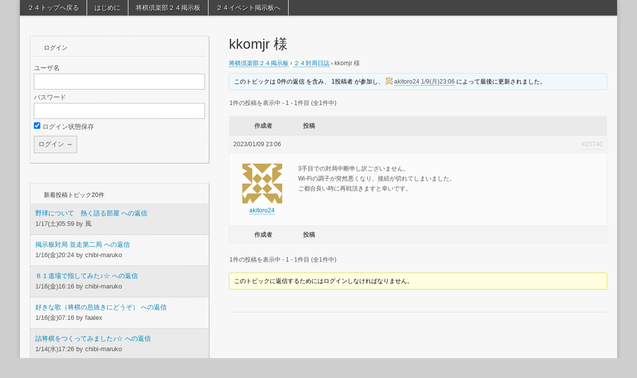

--- FILE ---
content_type: text/html; charset=UTF-8
request_url: https://bbs24.shogidojo.net/forums/topic/23740/
body_size: 6865
content:
<!DOCTYPE html>
<!--[if lt IE 7]><html class="no-js lt-ie9 lt-ie8 lt-ie7" lang="ja"><![endif]-->
<!--[if IE 7]><html class="no-js lt-ie9 lt-ie8" lang="ja"><![endif]-->
<!--[if IE 8]><html class="no-js lt-ie9" lang="ja"><![endif]-->
<!--[if gt IE 8]><!--><html class="no-js" lang="ja"><!--<![endif]-->
<head>
<meta charset="UTF-8"/>
<meta http-equiv="X-UA-Compatible" content="IE=edge,chrome=1"/>
<meta name="viewport" content="width=device-width, initial-scale=1.0"/>
<title>トピック: kkomjr 様 | 将棋倶楽部２４掲示板</title>
<link rel="profile" href="http://gmpg.org/xfn/11"/>
<link rel="pingback" href="https://bbs24.shogidojo.net/xmlrpc.php"/>
<!--[if IE]><script src="http://html5shiv.googlecode.com/svn/trunk/html5.js"></script><![endif]-->
<link rel='stylesheet' id='bbp-default-css' href='https://bbs24.shogidojo.net/wp-content/plugins/bbpress/templates/default/css/bbpress.css?ver=2.5.8-5815' type='text/css' media='screen'/>
<link rel='stylesheet' id='sidebar-login-css' href='https://bbs24.shogidojo.net/wp-content/plugins/sidebar-login/assets/css/sidebar-login.css?ver=2.6.0' type='text/css' media='all'/>
<link rel='stylesheet' id='google_fonts-css' href='//fonts.googleapis.com/css?family=Cantata+One%7CLato%3A300%2C700&#038;ver=4.1.41' type='text/css' media='all'/>
<link rel='stylesheet' id='theme_stylesheet-css' href='https://bbs24.shogidojo.net/wp-content/themes/magazine-basic-child/style.css?ver=4.1.41' type='text/css' media='all'/>
<script type='text/javascript' src='https://bbs24.shogidojo.net/wp-includes/js/jquery/jquery.js?ver=1.11.1'></script>
<script type='text/javascript' src='https://bbs24.shogidojo.net/wp-includes/js/jquery/jquery-migrate.min.js?ver=1.2.1'></script>
<script type='text/javascript' src='https://bbs24.shogidojo.net/wp-content/plugins/sidebar-login/assets/js/blockui.min.js?ver=2.57'></script>
<script type='text/javascript'>//<![CDATA[
var sidebar_login_params={"ajax_url":"https:\/\/bbs24.shogidojo.net\/wp-admin\/admin-ajax.php","force_ssl_login":"1","force_ssl_admin":"1","is_ssl":"1","i18n_username_required":"Please enter your username","i18n_password_required":"Please enter your password","error_class":"sidebar_login_error"};
//]]></script>
<script type='text/javascript' src='https://bbs24.shogidojo.net/wp-content/plugins/sidebar-login/assets/js/sidebar-login.min.js?ver=2.6.0'></script>
<link rel='next' title='テストトピック' href='https://bbs24.shogidojo.net/forums/topic/46/'/>
<link rel='canonical' href='https://bbs24.shogidojo.net/forums/topic/23740/'/>
<link rel='shortlink' href='https://bbs24.shogidojo.net/?p=23740'/>

<!-- Highlight Search Terms 1.3 ( RavanH - http://status301.net/wordpress-plugins/highlight-search-terms/ ) -->
<script type="text/javascript">var hlst_query=new Array();var hlst_areas=new Array("article","#groups-dir-list","#members-dir-list","li.bbp-body",".hentry",".post","#content","#main",".content","#middle","#container",".container",".page","#wrapper");</script>
<style>
#site-title a,#site-description{position:absolute !important;clip:rect(1px 1px 1px 1px);clip:rect(1px, 1px, 1px, 1px)}
#page{background-color:#f7f7f7}
.entry-meta a,.entry-content a,.widget a{color:#0084c1}
</style>
	<style type="text/css" media="screen">body{position:relative}#dynamic-to-top{display:none;overflow:hidden;width:auto;z-index:90;position:fixed;bottom:20px;right:20px;top:auto;left:auto;font-family:sans-serif;font-size:1em;color:#fff;text-decoration:none;text-shadow:0 1px 0 #333;font-weight:bold;padding:11px 10px;border:1px solid #444444;background:#666666;-webkit-background-origin:border;-moz-background-origin:border;-icab-background-origin:border;-khtml-background-origin:border;-o-background-origin:border;background-origin:border;-webkit-background-clip:padding-box;-moz-background-clip:padding-box;-icab-background-clip:padding-box;-khtml-background-clip:padding-box;-o-background-clip:padding-box;background-clip:padding-box;-webkit-box-shadow:0 1px 3px rgba( 0, 0, 0, 0.4 ), inset 0 0 0 1px rgba( 0, 0, 0, 0.2 ), inset 0 1px 0 rgba( 255, 255, 255, .4 ), inset 0 10px 10px rgba( 255, 255, 255, .1 );-ms-box-shadow:0 1px 3px rgba( 0, 0, 0, 0.4 ), inset 0 0 0 1px rgba( 0, 0, 0, 0.2 ), inset 0 1px 0 rgba( 255, 255, 255, .4 ), inset 0 10px 10px rgba( 255, 255, 255, .1 );-moz-box-shadow:0 1px 3px rgba( 0, 0, 0, 0.4 ), inset 0 0 0 1px rgba( 0, 0, 0, 0.2 ), inset 0 1px 0 rgba( 255, 255, 255, .4 ), inset 0 10px 10px rgba( 255, 255, 255, .1 );-o-box-shadow:0 1px 3px rgba( 0, 0, 0, 0.4 ), inset 0 0 0 1px rgba( 0, 0, 0, 0.2 ), inset 0 1px 0 rgba( 255, 255, 255, .4 ), inset 0 10px 10px rgba( 255, 255, 255, .1 );-khtml-box-shadow:0 1px 3px rgba( 0, 0, 0, 0.4 ), inset 0 0 0 1px rgba( 0, 0, 0, 0.2 ), inset 0 1px 0 rgba( 255, 255, 255, .4 ), inset 0 10px 10px rgba( 255, 255, 255, .1 );-icab-box-shadow:0 1px 3px rgba( 0, 0, 0, 0.4 ), inset 0 0 0 1px rgba( 0, 0, 0, 0.2 ), inset 0 1px 0 rgba( 255, 255, 255, .4 ), inset 0 10px 10px rgba( 255, 255, 255, .1 );box-shadow:0 1px 3px rgba( 0, 0, 0, 0.4 ), inset 0 0 0 1px rgba( 0, 0, 0, 0.2 ), inset 0 1px 0 rgba( 255, 255, 255, .4 ), inset 0 10px 10px rgba( 255, 255, 255, .1 );-webkit-border-radius:30px;-moz-border-radius:30px;-icab-border-radius:30px;-khtml-border-radius:30px;border-radius:30px}#dynamic-to-top:hover{background:#519494;background:#666666 -webkit-gradient( linear, 0% 0%, 0% 100%, from( rgba( 255, 255, 255, .2 ) ), to( rgba( 0, 0, 0, 0 ) ) );background:#666666 -webkit-linear-gradient( top, rgba( 255, 255, 255, .2 ), rgba( 0, 0, 0, 0 ) );background:#666666 -khtml-linear-gradient( top, rgba( 255, 255, 255, .2 ), rgba( 0, 0, 0, 0 ) );background:#666666 -moz-linear-gradient( top, rgba( 255, 255, 255, .2 ), rgba( 0, 0, 0, 0 ) );background:#666666 -o-linear-gradient( top, rgba( 255, 255, 255, .2 ), rgba( 0, 0, 0, 0 ) );background:#666666 -ms-linear-gradient( top, rgba( 255, 255, 255, .2 ), rgba( 0, 0, 0, 0 ) );background:#666666 -icab-linear-gradient( top, rgba( 255, 255, 255, .2 ), rgba( 0, 0, 0, 0 ) );background:#666666 linear-gradient( top, rgba( 255, 255, 255, .2 ), rgba( 0, 0, 0, 0 ) );cursor:pointer}#dynamic-to-top:active{background:#666666;background:#666666 -webkit-gradient( linear, 0% 0%, 0% 100%, from( rgba( 0, 0, 0, .3 ) ), to( rgba( 0, 0, 0, 0 ) ) );background:#666666 -webkit-linear-gradient( top, rgba( 0, 0, 0, .1 ), rgba( 0, 0, 0, 0 ) );background:#666666 -moz-linear-gradient( top, rgba( 0, 0, 0, .1 ), rgba( 0, 0, 0, 0 ) );background:#666666 -khtml-linear-gradient( top, rgba( 0, 0, 0, .1 ), rgba( 0, 0, 0, 0 ) );background:#666666 -o-linear-gradient( top, rgba( 0, 0, 0, .1 ), rgba( 0, 0, 0, 0 ) );background:#666666 -ms-linear-gradient( top, rgba( 0, 0, 0, .1 ), rgba( 0, 0, 0, 0 ) );background:#666666 -icab-linear-gradient( top, rgba( 0, 0, 0, .1 ), rgba( 0, 0, 0, 0 ) );background:#666666 linear-gradient( top, rgba( 0, 0, 0, .1 ), rgba( 0, 0, 0, 0 ) )}#dynamic-to-top,#dynamic-to-top:active,#dynamic-to-top:focus,#dynamic-to-top:hover{outline:none}#dynamic-to-top span{display:block;overflow:hidden;width:14px;height:12px;background:url( https://bbs24.shogidojo.net/wp-content/plugins/dynamic-to-top/css/images/up.png )no-repeat center center}</style><style type="text/css" id="custom-background-css">
body.custom-background { background-color: #cfcfcf; }
</style>
</head>

<body class="topic bbpress single single-topic postid-23740 custom-background left-sidebar">
	<div id="page" class="grid ">
		<header id="header" class="row" role="banner">
			<div class="c12">
				<div id="mobile-menu">
					<a href="#" class="left-menu"><i class="icon-reorder"></i></a>
					<a href="#"><i class="icon-search"></i></a>
				</div>
				<div id="drop-down-search"><form role="search" method="get" id="searchform" class="slide" action="https://bbs24.shogidojo.net/">
    <label class="assistive-text" for="site-search">Search for:</label>
    <input type="search" placeholder="Search&hellip;" value="" name="s" id="site-search"/>
    </form></div>

								<div class="title-logo-wrapper remove">
										<div class="header-group">
						<h1 id="site-title"><a href="https://bbs24.shogidojo.net" title="将棋倶楽部２４掲示板" rel="home">将棋倶楽部２４掲示板</a></h1>
											</div>
				</div>

				
				<nav id="site-navigation" role="navigation">
					<h3 class="assistive-text">Main menu</h3>
					<a class="assistive-text" href="#primary" title="Skip to content">Skip to content</a>
					<div class="menu-%e3%83%a1%e3%83%8b%e3%83%a5%e3%83%bc-1-container"><ul id="menu-%e3%83%a1%e3%83%8b%e3%83%a5%e3%83%bc-1" class="menu"><li id="menu-item-5" class="menu-item menu-item-type-custom menu-item-object-custom menu-item-5"><a href="https://www.shogidojo.net/">２４トップへ戻る</a>
<li id="menu-item-6" class="menu-item menu-item-type-custom menu-item-object-custom menu-item-home menu-item-6"><a href="https://bbs24.shogidojo.net/">はじめに</a>
<li id="menu-item-7" class="menu-item menu-item-type-custom menu-item-object-custom menu-item-7"><a href="https://bbs24.shogidojo.net/forums/">将棋倶楽部２４掲示板</a>
<li id="menu-item-790" class="menu-item menu-item-type-custom menu-item-object-custom menu-item-790"><a href="https://bbsevent.shogidojo.net/forums/">２４イベント掲示板へ</a>
</ul></div>				</nav><!-- #site-navigation -->

				<nav id="site-sub-navigation" role="navigation">
					<h3 class="assistive-text">Sub menu</h3>
									</nav><!-- #site-sub-navigation -->
			</div><!-- .c12 -->
		</header><!-- #header.row -->

		<div id="main" class="row">
			<div id="left-nav"></div>
			
	<div id="primary" class="c8" style="float: right;" role="main">
			<article id="post-23740" class="post-23740 topic type-topic status-publish hentry">
		<h1 class="entry-title">kkomjr 様</h1>

	    <div class="entry-content">
		    
<div id="bbpress-forums">

	<div class="bbp-breadcrumb"><p><a href="https://bbs24.shogidojo.net/" class="bbp-breadcrumb-home">はじめに</a> <span class="bbp-breadcrumb-sep">&rsaquo;</span> <a href="https://bbs24.shogidojo.net/forums/" class="bbp-breadcrumb-root">将棋倶楽部２４掲示板</a> <span class="bbp-breadcrumb-sep">&rsaquo;</span> <a href="https://bbs24.shogidojo.net/forums/forum/forum-20/" class="bbp-breadcrumb-forum">２４対局日誌</a> <span class="bbp-breadcrumb-sep">&rsaquo;</span> <span class="bbp-breadcrumb-current">kkomjr 様</span></p></div>
	
	
		
		<div class="bbp-template-notice info"><p class="bbp-topic-description">このトピックは 0件の返信 を含み、 1投稿者 が参加し、 <a href="https://bbs24.shogidojo.net/forums/users/1172071174/" title="akitoro24 さんのプロフィールを表示" class="bbp-author-avatar" rel="nofollow"><img alt='' src="[data-uri]" data-lazy-type="image" data-lazy-src='https://secure.gravatar.com/avatar/a90aae3224cc39b029afd72be7a9dc7f?s=14&amp;d=identicon&amp;r=G' class='lazy lazy-hidden avatar avatar-14 photo' height='14' width='14'/><noscript><img alt='' src='https://secure.gravatar.com/avatar/a90aae3224cc39b029afd72be7a9dc7f?s=14&amp;d=identicon&amp;r=G' class='avatar avatar-14 photo' height='14' width='14'/></noscript></a>&nbsp;<a href="https://bbs24.shogidojo.net/forums/users/1172071174/" title="akitoro24 さんのプロフィールを表示" class="bbp-author-name" rel="nofollow">akitoro24</a> <a href="https://bbs24.shogidojo.net/forums/topic/23740/" title="kkomjr 様">1/9(月)23:06</a> によって最後に更新されました。</p></div>
		
		
			

<div class="bbp-pagination">
	<div class="bbp-pagination-count">

		1件の投稿を表示中 - 1 - 1件目 (全1件中)
	</div>

	<div class="bbp-pagination-links">

		
	</div>
</div>


			

<ul id="topic-23740-replies" class="forums bbp-replies">

	<li class="bbp-header">

		<div class="bbp-reply-author">作成者</div><!-- .bbp-reply-author -->

		<div class="bbp-reply-content">

			
				投稿
				
				
			
		</div><!-- .bbp-reply-content -->

	</li><!-- .bbp-header -->

	<li class="bbp-body">

		
			
				
<div id="post-23740" class="bbp-reply-header">

	<div class="bbp-meta">

		<span class="bbp-reply-post-date">2023/01/09 23:06</span>

		
		<a href="https://bbs24.shogidojo.net/forums/topic/23740/#post-23740" class="bbp-reply-permalink">#23740</a>

		
		<span class="bbp-admin-links"></span>
		
	</div><!-- .bbp-meta -->

</div><!-- #post-23740 -->

<div class="post-23740 topic type-topic status-publish hentry odd bbp-parent-forum-20 bbp-parent-topic-23740 bbp-reply-position-1 user-id-4785 topic-author">

	<div class="bbp-reply-author">

		
		<a href="https://bbs24.shogidojo.net/forums/users/1172071174/" title="akitoro24 さんのプロフィールを表示" class="bbp-author-avatar" rel="nofollow"><img alt='' src="[data-uri]" data-lazy-type="image" data-lazy-src='https://secure.gravatar.com/avatar/a90aae3224cc39b029afd72be7a9dc7f?s=80&amp;d=identicon&amp;r=G' class='lazy lazy-hidden avatar avatar-80 photo' height='80' width='80'/><noscript><img alt='' src='https://secure.gravatar.com/avatar/a90aae3224cc39b029afd72be7a9dc7f?s=80&amp;d=identicon&amp;r=G' class='avatar avatar-80 photo' height='80' width='80'/></noscript></a><br/><a href="https://bbs24.shogidojo.net/forums/users/1172071174/" title="akitoro24 さんのプロフィールを表示" class="bbp-author-name" rel="nofollow">akitoro24</a><br/><div class="bbp-author-role">参加者</div>
		
		
	</div><!-- .bbp-reply-author -->

	<div class="bbp-reply-content">

		
		<p>3手目での対局中断申し訳ございません。<br/>
Wi-Fiの調子が突然悪くなり、接続が切れてしまいました。<br/>
ご都合良い時に再戦頂きますと幸いです。</p>

		
	</div><!-- .bbp-reply-content -->

</div><!-- .reply -->

			
		
	</li><!-- .bbp-body -->

	<li class="bbp-footer">

		<div class="bbp-reply-author">作成者</div>

		<div class="bbp-reply-content">

			
				投稿
			
		</div><!-- .bbp-reply-content -->

	</li><!-- .bbp-footer -->

</ul><!-- #topic-23740-replies -->


			

<div class="bbp-pagination">
	<div class="bbp-pagination-count">

		1件の投稿を表示中 - 1 - 1件目 (全1件中)
	</div>

	<div class="bbp-pagination-links">

		
	</div>
</div>


		
		


	<div id="no-reply-23740" class="bbp-no-reply">
		<div class="bbp-template-notice">
			<p>このトピックに返信するためにはログインしなければなりません。</p>
		</div>
	</div>



	
	
</div>
	    </div><!-- .entry-content -->

	        <footer class="entry">
	    	</footer><!-- .entry -->
	
	</article><!-- #post-23740 -->
<div id="comments" class="comments-area">

	
	
			
</div><!-- #comments .comments-area -->	</div><!-- #primary.c8 -->

	<div id="secondary" class="c4" role="complementary">
		<aside id="wp_sidebarlogin-2" class="widget widget_wp_sidebarlogin"><h3 class="widget-title">ログイン</h3>
		<form name="loginform" id="loginform" action="https://bbs24.shogidojo.net/wp-login.php" method="post">
			
			<p class="login-username">
				<label for="user_login">ユーザ名</label>
				<input type="text" name="log" id="user_login" class="input" value="" size="20"/>
			</p>
			<p class="login-password">
				<label for="user_pass">パスワード</label>
				<input type="password" name="pwd" id="user_pass" class="input" value="" size="20"/>
			</p>
			
			<p class="login-remember"><label><input name="rememberme" type="checkbox" id="rememberme" value="forever" checked="checked"/> ログイン状態保存</label></p>
			<p class="login-submit">
				<input type="submit" name="wp-submit" id="wp-submit" class="button-primary" value="ログイン &rarr;"/>
				<input type="hidden" name="redirect_to" value="https://bbs24.shogidojo.net/forums/topic/23740/"/>
			</p>
			
		</form></aside><aside id="text-2" class="widget widget_text"><h3 class="widget-title">新着投稿トピック20件</h3>			<div class="textwidget"><ul id='newList'>    <li class="bbpress-recent-reply-row odd">
      <a href="https://bbs24.shogidojo.net/forums/topic/7792/page/2/#post-34670">野球について　熱く語る部屋 への返信</a><br/>
      1/17(土)05:59 by 風    </li>
      <li class="bbpress-recent-reply-row even">
      <a href="https://bbs24.shogidojo.net/forums/topic/31596/page/7/#post-34669">掲示板対局 並走第二局 への返信</a><br/>
      1/16(金)20:24 by chibi-maruko    </li>
      <li class="bbpress-recent-reply-row odd">
      <a href="https://bbs24.shogidojo.net/forums/topic/34649/#post-34665">８１道場で指してみた♪☆ への返信</a><br/>
      1/16(金)16:16 by chibi-maruko    </li>
      <li class="bbpress-recent-reply-row even">
      <a href="https://bbs24.shogidojo.net/forums/topic/1421/page/16/#post-34660">好きな歌（将棋の息抜きにどうぞ） への返信</a><br/>
      1/16(金)07:16 by faalex    </li>
      <li class="bbpress-recent-reply-row odd">
      <a href="https://bbs24.shogidojo.net/forums/topic/27743/page/17/#post-34640">詰将棋をつくってみました♪☆ への返信</a><br/>
      1/14(水)17:26 by chibi-maruko    </li>
      <li class="bbpress-recent-reply-row even">
      <a href="https://bbs24.shogidojo.net/forums/topic/46/page/2/#post-34636">テストトピック への返信</a><br/>
      1/13(火)21:31 by 風    </li>
      <li class="bbpress-recent-reply-row odd">
      <a href="https://bbs24.shogidojo.net/forums/topic/24859/page/15/#post-34634">今日のニュースの話題について への返信</a><br/>
      1/13(火)19:52 by calvary    </li>
      <li class="bbpress-recent-reply-row even">
      <a href="https://bbs24.shogidojo.net/forums/topic/20305/#post-34633">【感想歓迎】将棋以外の時事系など... への返信</a><br/>
      1/13(火)19:20 by 女性棋士【旧姓：星野３級】    </li>
      <li class="bbpress-recent-reply-row odd">
      <a href="https://bbs24.shogidojo.net/forums/topic/18770/#post-34624">新型コロナウィルス への返信</a><br/>
      1/12(月)23:23 by 女性棋士【旧姓：星野３級】    </li>
      <li class="bbpress-recent-reply-row even">
      <a href="https://bbs24.shogidojo.net/forums/topic/32870/#post-34608">健康・医療 への返信</a><br/>
      1/11(日)00:13 by faalex    </li>
      <li class="bbpress-recent-reply-row odd">
      <a href="https://bbs24.shogidojo.net/forums/topic/34579/#post-34579">感謝</a><br/>
      1/5(月)21:15 by Neoroom    </li>
      <li class="bbpress-recent-reply-row even">
      <a href="https://bbs24.shogidojo.net/forums/topic/23344/#post-34573">世界が終わるまではの替え歌(スラ... への返信</a><br/>
      1/5(月)17:05 by chibi-maruko    </li>
      <li class="bbpress-recent-reply-row odd">
      <a href="https://bbs24.shogidojo.net/forums/topic/33441/page/4/#post-34559">クイズ＆なぞなぞ への返信</a><br/>
      1/4(日)13:24 by chibi-maruko    </li>
      <li class="bbpress-recent-reply-row even">
      <a href="https://bbs24.shogidojo.net/forums/topic/34553/#post-34558">いきなり投了に不安 への返信</a><br/>
      1/4(日)13:00 by chibi-maruko    </li>
      <li class="bbpress-recent-reply-row odd">
      <a href="https://bbs24.shogidojo.net/forums/topic/34552/#post-34552">ありがとうございました。</a><br/>
      1/3(土)20:33 by medaka    </li>
      <li class="bbpress-recent-reply-row even">
      <a href="https://bbs24.shogidojo.net/forums/topic/34494/#post-34549">今まで本当にありがとうございまし... への返信</a><br/>
      1/3(土)17:06 by yu.sanada    </li>
      <li class="bbpress-recent-reply-row odd">
      <a href="https://bbs24.shogidojo.net/forums/topic/34450/#post-34546">指し納めたい対局したい人が集まる... への返信</a><br/>
      1/3(土)15:56 by chibi-maruko    </li>
      <li class="bbpress-recent-reply-row even">
      <a href="https://bbs24.shogidojo.net/forums/topic/6863/#post-34544">謹賀新年-2015年- への返信</a><br/>
      1/3(土)13:24 by システムと３九玉（H.yano)    </li>
      <li class="bbpress-recent-reply-row odd">
      <a href="https://bbs24.shogidojo.net/forums/topic/33508/page/6/#post-34541">詰め将棋メイトⅡ への返信</a><br/>
      1/2(金)19:45 by kannju    </li>
      <li class="bbpress-recent-reply-row even">
      <a href="https://bbs24.shogidojo.net/forums/topic/34460/#post-34531">久米っちありがとう への返信</a><br/>
      1/1(木)21:43 by Air Groove    </li>
  </ul></div>
		</aside><aside id="bbp_search_widget-2" class="widget widget_display_search"><h3 class="widget-title">掲示板内検索</h3>
<form role="search" method="get" id="bbp-search-form" action="https://bbs24.shogidojo.net/forums/search/">
	<div>
		<label class="screen-reader-text hidden" for="bbp_search"> </label>
		<input type="hidden" name="action" value="bbp-search-request"/>
		<input tabindex="101" type="text" value="" name="bbp_search" id="bbp_search"/>
		<input tabindex="102" class="button" type="submit" id="bbp_search_submit" value="検索"/>
	</div>
</form>
</aside>	</div><!-- #secondary.widget-area -->
		</div> <!-- #main.row -->
</div> <!-- #page.grid -->

<footer id="footer" role="contentinfo">

	<div id="footer-content" class="grid ">
		<div class="row">

			<p class="copyright c12">
				<span class="fl">Copyright &copy; 2026 <a href="https://bbs24.shogidojo.net">将棋倶楽部２４掲示板</a>. All Rights Reserved.</span>
				<span class="fr"><i class="icon-leaf"></i>Magazine Basic created by <a href="https://themes.bavotasan.com/2008/magazine-basic/">c.bavota</a>.</span>
			</p><!-- .c12 -->

		</div><!-- .row -->
	</div><!-- #footer-content.grid -->

</footer><!-- #footer -->

<script type='text/javascript' src='https://bbs24.shogidojo.net/wp-content/plugins/highlight-search-terms/hlst-extend.js?ver=1.3'></script>
<script type='text/javascript'>//<![CDATA[
var bbpTopicJS={"bbp_ajaxurl":"https:\/\/bbs24.shogidojo.net\/forums\/topic\/23740\/?bbp-ajax=true","generic_ajax_error":"\u30a8\u30e9\u30fc\u304c\u767a\u751f\u3057\u307e\u3057\u305f\u3002\u30d6\u30e9\u30a6\u30b6\u3092\u518d\u8aad\u307f\u8fbc\u307f\u3057\u3066\u3082\u3046\u4e00\u5ea6\u304a\u8a66\u3057\u304f\u3060\u3055\u3044\u3002","is_user_logged_in":"","fav_nonce":"97430da16f","subs_nonce":"fce32eb0ab"};
//]]></script>
<script type='text/javascript' src='https://bbs24.shogidojo.net/wp-content/plugins/bbpress/templates/default/js/topic.js?ver=2.5.8-5815'></script>
<script type='text/javascript' src='https://bbs24.shogidojo.net/wp-includes/js/comment-reply.min.js?ver=4.1.41'></script>
<script type='text/javascript' src='https://bbs24.shogidojo.net/wp-content/themes/magazine-basic/library/js/harvey.min.js?ver=4.1.41'></script>
<script type='text/javascript' src='https://bbs24.shogidojo.net/wp-content/themes/magazine-basic/library/js/theme.js?ver=4.1.41'></script>
<script type='text/javascript' src='https://bbs24.shogidojo.net/wp-content/plugins/dynamic-to-top/js/libs/jquery.easing.js?ver=1.3'></script>
<script type='text/javascript'>//<![CDATA[
var mv_dynamic_to_top={"text":"To Top","version":"0","min":"300","speed":"500","easing":"easeInExpo","margin":"20"};
//]]></script>
<script type='text/javascript' src='https://bbs24.shogidojo.net/wp-content/plugins/dynamic-to-top/js/dynamic.to.top.min.js?ver=3.4.2'></script>
<script type='text/javascript' src='https://bbs24.shogidojo.net/wp-content/plugins/bj-lazy-load/js/combined.min.js?ver=0.7.0'></script>
</body>
</html>

--- FILE ---
content_type: text/css
request_url: https://bbs24.shogidojo.net/wp-content/themes/magazine-basic-child/style.css?ver=4.1.41
body_size: 2029
content:
/*
Theme Name: Magazine Basic Child
Template: magazine-basic
*/
 
@import url("../magazine-basic/style.css");

/*新着繰り返し部分の奇数色付け*/
.odd{
background-color:#eaeaea;
}

/*新着のデザイン調整*/
.widget ul#newList{
margin:-13px 0 -8px 0;
padding:0;
list-style-type: none;
}
.widget ul#newList li{
padding:10px 15px 10px 10px;
border-bottom-width: 1px;
border-bottom-style: dotted;
border-bottom-color: #bbb;
}
.widget .textwidget{
padding:0px;
margin-left:13px;
margin-right:-7px;
}

/*フォーラム、トピックタイトルを16px*/
li.bbp-forum-info,
li.bbp-topic-title {
	float: left;
	text-align: left;
	width: 55%;
	font-size: 18px;
}

/*サイドバーログインのmarginを2pxから0pxに*/
.widget_wp_sidebarlogin form .input {
	width: 100%;
	margin: 0px;
	-webkit-box-sizing: border-box; /* Safari/Chrome, other WebKit */
	-moz-box-sizing: border-box;    /* Firefox, other Gecko */
	box-sizing: border-box;         /* Opera/IE 8+ */
}

/*.widget_wp_sidebarlogin form p,input#bbp_search{
margin-top: 0.5em;
margin-right: 7px;
margin-bottom: 0.5em;
margin-left: 7px;
}*/

.widget{
margin-bottom: 40px;
padding-top: 0.5em;
padding-right: 7px;
padding-bottom: 0.5em;
padding-left: 7px;
}

.widget ul li{
margin-left:-20px;
}

/*サイドバー検索のwidthを128pxに*/
input#bbp_search{
	width: 128px;
}

/*固定ページのコメント欄を非表示*/
div#comments{
	display: none;
}
/*(edit)の非表示*/
footer.entry{
	display: none;
}

/*掲示板一覧の上の検索窓を非表示*/
div.bbp-search-form{
	display: none;
}

/*サイトのタイトルを32px*//*しかしこれは未使用*/
/*#site-title {
	margin: 30px 0 10px;
	line-height: 1;
	font-size: 32px;
}*/

/*下段のCopyrightなどを非表示*/
footer#footer{
	display: none;
}

/*パンくずの中のホームを非表示*/
body.bbpress div.bbp-breadcrumb a.bbp-breadcrumb-home,
body.bbpress div.bbp-breadcrumb a.bbp-breadcrumb-home + .bbp-breadcrumb-sep{
	display:none;
}

/*投稿するときのHTMLタグ説明文を非表示*/
p.form-allowed-tags{
	display: none;
}

/*サイトのフォントを変更*/
/*html{font-family:"MS Pゴシック";-webkit-text-size-adjust:100%;-ms-text-size-adjust:100%}*/
body {
	color: #555;
	font-family: "ヒラギノ角ゴ Pro W3", "Hiragino Kaku Gothic Pro", "メイリオ", Meiryo, Osaka, "ＭＳ Ｐゴシック", "MS PGothic", sans-serif;
	font-size: 14px;
	-moz-transition: left .25s ease-in-out;
	-webkit-transition: left .25s ease-in-out;
	transition: left .25s ease-in-out;
	position: relative;
	left: 0;
}
h1, h2, h3, h4, h5, h6 {
	font-family: "ヒラギノ角ゴ Pro W3", "Hiragino Kaku Gothic Pro", "メイリオ", Meiryo, Osaka, "ＭＳ Ｐゴシック", "MS PGothic", sans-serif;
}


/*　アバタが下になるのを（display:blockのため）正常に一列表示に*/
/*ul.bbp-forums a > img, ul.bbp-topics a > img*/
img.avatar-14, img.avatar-80 {
display: inline;
border: 0 !important;
margin-bottom: -2px !important;
margin-right: 0px !important;
}

/*drop-down-searchを非表示に*/
div#drop-down-search{
	position: absolute !important;
	clip: rect(1px 1px 1px 1px); /* IE6, IE7 */
	clip: rect(1px, 1px, 1px, 1px);
}
/*drop-down-searchの虫眼鏡を非表示に*/
div#mobile-menu a{
width: 0px;
}
div#mobile-menu a.left-menu{
width: 45px !important;
}

/*　プロフィールのトピック、返信文履歴表示を正常に左寄り*/
#bbpress-forums #bbp-user-wrapper ul.bbp-lead-topic, #bbpress-forums #bbp-user-wrapper ul.bbp-topics, #bbpress-forums #bbp-user-wrapper ul.bbp-forums, #bbpress-forums #bbp-user-wrapper ul.bbp-replies {
float: left;
width: 100%;
}

/*　投稿文表示時、ロールを非表示*/
div.bbp-author-role{
	display:none;
}
/*　投稿文表示時、名前表示を綺麗に*/
a.bbp-author-name{
	display:inline !important;
}

/*loginwithajax使用時に枠幅をゼロにする*/
#loginwithajaxwidget-4 td, th {
	padding: 6px;
	border: none;
	text-align: left;
}

/*　掲示板でのプロフィール表示で余分なところを非表示*/
form#bbp-your-profile h2{display:none;}
form#bbp-your-profile fieldset.bbp-form legend{display:none;}
form#bbp-your-profile fieldset.bbp-form label{display:none;}
form#bbp-your-profile fieldset.bbp-form input{display:none;}
form#bbp-your-profile fieldset.bbp-form textarea{display:none;}
form#bbp-your-profile div#password{display:none;}
form#bbp-your-profile fieldset:nth-of-type(2) {display:none;}
form#bbp-your-profile fieldset:nth-of-type(3) {display:none;}
form#bbp-your-profile fieldset:nth-of-type(4) {display:none;}

form#bbp-your-profile fieldset.bbp-form label[for=nickname]{display:inline !important;}
form#bbp-your-profile fieldset.bbp-form input#nickname{display:inline !important;}
form#bbp-your-profile fieldset.bbp-form label[for=display_name]{display:inline !important;}
form#bbp-your-profile fieldset.bbp-form input#wp-user-avatar{display:inline !important;}

--- FILE ---
content_type: application/javascript
request_url: https://bbs24.shogidojo.net/wp-content/plugins/bj-lazy-load/js/combined.min.js?ver=0.7.0
body_size: 1345
content:
!function(e,t,n,o){e.fn.sonar=function(t,n){return"boolean"==typeof t&&(n=t,t=o),e.sonar(this[0],t,n)}
var r,a=n.body,i=e(t),l="scrollin",s="scrollout",d=function(e,r,i){if(e){a||(a=n.body)
var l=e,s=0,d=a.offsetHeight,c=t.innerHeight||n.documentElement.clientHeight||a.clientHeight||0,f=n.documentElement.scrollTop||t.pageYOffset||a.scrollTop||0,u=e.offsetHeight||0
if(!e.sonarElemTop||e.sonarBodyHeight!==d){if(l.offsetParent)do s+=l.offsetTop
while(l=l.offsetParent)
e.sonarElemTop=s,e.sonarBodyHeight=d}return r=r===o?0:r,!(e.sonarElemTop+(i?0:u)<f-r||e.sonarElemTop+(i?u:0)>f+c+r)}},c={},f=0,u=function(){r&&clearTimeout(r),r=setTimeout(function(){var t,n,o,r,a,i,l
for(o in c)for(n=c[o],i=0,l=n.length;l>i;i++)r=n[i],t=r.elem,a=d(t,r.px,r.full),(o===s?!a:a)?r.tr||(t["_"+o]?(e(t).triggerHandler(o),r.tr=1):(n.splice(i,1),i--,l--)):r.tr=0},0)},h=function(e,t){e["_"+t]=0},m=function(t,n){var o=n.px,r=n.full,a=n.evt,h=d(t,o,r),m=0
t["_"+a]=1,(a===s?!h:h)&&(setTimeout(function(){e(t).triggerHandler(a===s?s:l)},0),m=1),c[a].push({elem:t,px:o,full:r,tr:m}),f||(i.bind("scroll",u),f=1)}
e.sonar=d,c[l]=[],e.event.special[l]={add:function(e){var t=e.data||{},n=this
n[l]||m(this,{px:t.distance,full:t.full,evt:l})},remove:function(){h(this,l)}},c[s]=[],e.event.special[s]={add:function(e){var t=e.data||{},n=this
n[s]||m(n,{px:t.distance,full:t.full,evt:s})},remove:function(){h(this,s)}}}(jQuery,window,document)
var BJLL=BJLL||{}
!function(e){function t(){var t=200
void 0!==BJLL.threshold&&(t=parseInt(BJLL.threshold)),e(".lazy-hidden").not(".data-lazy-ready").one("scrollin.bj_lazy_load",{distance:t},function(){var t=e(this),o=t.attr("data-lazy-type")
if("image"==o){var r=t.attr("data-lazy-src")
if("yes"==BJLL.load_responsive||"yes"==BJLL.load_hidpi){var a=document.createElement("a")
if(a.href=t.attr("data-lazy-src"),!a.hostname.length||a.hostname==window.location.hostname){var i=parseInt(t.css("width"))
window.devicePixelRatio>1&&"yes"==BJLL.load_hidpi&&(i=Math.ceil(window.devicePixelRatio*i))
var l=t.attr("data-lazy-src")
void 0!==BJLL.site_url&&void 0!==BJLL.network_site_url&&(l=l.replace(BJLL.site_url,BJLL.network_site_url)),r=BJLL.thumb_base+escape(l)+"&w="+i}}t.hide().attr("src",r).removeClass("lazy-hidden").fadeIn()}else"iframe"==o&&t.replaceWith(n(t.attr("data-lazy-src")))}).addClass("data-lazy-ready")}function n(e){var t,n,o,r,a,i,l,s,d="ABCDEFGHIJKLMNOPQRSTUVWXYZabcdefghijklmnopqrstuvwxyz0123456789+/=",c=0,f=0,u="",h=[]
if(!e)return e
e+=""
do r=d.indexOf(e.charAt(c++)),a=d.indexOf(e.charAt(c++)),i=d.indexOf(e.charAt(c++)),l=d.indexOf(e.charAt(c++)),s=r<<18|a<<12|i<<6|l,t=255&s>>16,n=255&s>>8,o=255&s,h[f++]=64==i?String.fromCharCode(t):64==l?String.fromCharCode(t,n):String.fromCharCode(t,n,o)
while(c<e.length)
return u=h.join("")}e(document).on("ready",t),"yes"==BJLL.infinite_scroll&&e(window).on("scroll",t),e(window).on("resize",function(){e(document).trigger("scroll")})}(jQuery)


--- FILE ---
content_type: application/javascript
request_url: https://bbs24.shogidojo.net/wp-content/plugins/highlight-search-terms/hlst-extend.js?ver=1.3
body_size: 668
content:
jQuery.fn.extend({highlight:function(term,insensitive,span_class){var regex=new RegExp('(<[^>]*>)|('+term.replace(/([-.*+?^${}()|[\]\/\\])/g,"\\$1")+')',insensitive?'ig':'g');return this.html(this.html().replace(regex,function(a,b,c){if(jQuery.support.opacity){return(a.charAt(0)=='<')?a:'<mark class="'+span_class+'">'+c+'</mark>'}else{return(a.charAt(0)=='<')?a:'<span class="'+span_class+'">'+c+'</span>'}}))}});jQuery(document).ready((function($){function get_hlst_query(){var ref=document.referrer.split('?');if(typeof(ref[1])!='undefined'){var term;if(document.referrer.indexOf(document.domain)<9){term='s'}else if(document.referrer.indexOf('yahoo.com')>-1){term='p'}else if(document.referrer.indexOf('goodsearch.com')>-1){term='keywords'}else if(document.referrer.indexOf('mywebsearch.com')>-1){term='searchfor'}else if(document.referrer.indexOf('baidu.')>-1){term='wd'}else{term='q'}var parms=ref[1].split('&');for(var i=0;i<parms.length;i++){var pos=parms[i].indexOf('=');if(pos>0){if(term==parms[i].substring(0,pos)){qstr=decodeURIComponent((parms[i].substring(pos+1)+'').replace(/\+/g,'%20'));qarr=qstr.match(/([^\s"]+)|"([^"]*)"/g);for(var j=0;j<qarr.length;j++){hlst_query[j]=qarr[j].replace(/"/g,'')}break}}}}}if(typeof(hlst_query)!='undefined'){if(hlst_query.length==0){get_hlst_query()}var area;var i;var s;for(s in hlst_areas){area=$(hlst_areas[s]);if(area.length!=0){for(var l=0;l<area.length;l++){for(i in hlst_query){area.eq(l).highlight(hlst_query[i],1,'hilite term-'+i)}}break}}}if('function'==typeof Cufon)Cufon.refresh()}));
